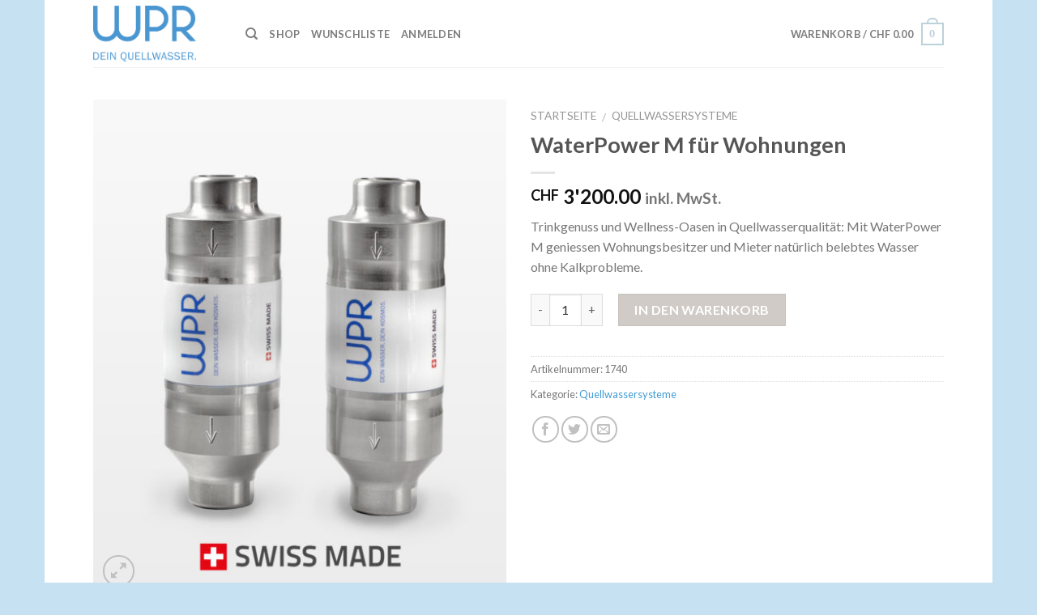

--- FILE ---
content_type: text/html; charset=UTF-8
request_url: https://shop.wpr-quellwassersysteme.ch/produkt/waterpower-m-fuer-wohnungen/
body_size: 18492
content:
<!DOCTYPE html>
<!--[if IE 9 ]> <html lang="de" class="ie9 loading-site no-js"> <![endif]-->
<!--[if IE 8 ]> <html lang="de" class="ie8 loading-site no-js"> <![endif]-->
<!--[if (gte IE 9)|!(IE)]><!--><html lang="de" class="loading-site no-js"> <!--<![endif]-->
<head>
	<meta charset="UTF-8" />
	<meta name="viewport" content="width=device-width, initial-scale=1.0, maximum-scale=1.0, user-scalable=no" />

	<link rel="profile" href="https://gmpg.org/xfn/11" />
	<link rel="pingback" href="https://shop.wpr-quellwassersysteme.ch/xmlrpc.php" />

	<script>(function(html){html.className = html.className.replace(/\bno-js\b/,'js')})(document.documentElement);</script>
<title>WaterPower M für Wohnungen &#8211; WPR Shop</title>
<meta name='robots' content='max-image-preview:large' />
<link rel="alternate" type="application/rss+xml" title="WPR Shop &raquo; Feed" href="https://shop.wpr-quellwassersysteme.ch/feed/" />
<link rel="alternate" type="application/rss+xml" title="WPR Shop &raquo; Kommentar-Feed" href="https://shop.wpr-quellwassersysteme.ch/comments/feed/" />
<link rel="alternate" type="application/rss+xml" title="WPR Shop &raquo; WaterPower M für Wohnungen Kommentar-Feed" href="https://shop.wpr-quellwassersysteme.ch/produkt/waterpower-m-fuer-wohnungen/feed/" />
<script type="text/javascript">
/* <![CDATA[ */
window._wpemojiSettings = {"baseUrl":"https:\/\/s.w.org\/images\/core\/emoji\/14.0.0\/72x72\/","ext":".png","svgUrl":"https:\/\/s.w.org\/images\/core\/emoji\/14.0.0\/svg\/","svgExt":".svg","source":{"concatemoji":"https:\/\/shop.wpr-quellwassersysteme.ch\/wp-includes\/js\/wp-emoji-release.min.js?ver=6.4.7"}};
/*! This file is auto-generated */
!function(i,n){var o,s,e;function c(e){try{var t={supportTests:e,timestamp:(new Date).valueOf()};sessionStorage.setItem(o,JSON.stringify(t))}catch(e){}}function p(e,t,n){e.clearRect(0,0,e.canvas.width,e.canvas.height),e.fillText(t,0,0);var t=new Uint32Array(e.getImageData(0,0,e.canvas.width,e.canvas.height).data),r=(e.clearRect(0,0,e.canvas.width,e.canvas.height),e.fillText(n,0,0),new Uint32Array(e.getImageData(0,0,e.canvas.width,e.canvas.height).data));return t.every(function(e,t){return e===r[t]})}function u(e,t,n){switch(t){case"flag":return n(e,"\ud83c\udff3\ufe0f\u200d\u26a7\ufe0f","\ud83c\udff3\ufe0f\u200b\u26a7\ufe0f")?!1:!n(e,"\ud83c\uddfa\ud83c\uddf3","\ud83c\uddfa\u200b\ud83c\uddf3")&&!n(e,"\ud83c\udff4\udb40\udc67\udb40\udc62\udb40\udc65\udb40\udc6e\udb40\udc67\udb40\udc7f","\ud83c\udff4\u200b\udb40\udc67\u200b\udb40\udc62\u200b\udb40\udc65\u200b\udb40\udc6e\u200b\udb40\udc67\u200b\udb40\udc7f");case"emoji":return!n(e,"\ud83e\udef1\ud83c\udffb\u200d\ud83e\udef2\ud83c\udfff","\ud83e\udef1\ud83c\udffb\u200b\ud83e\udef2\ud83c\udfff")}return!1}function f(e,t,n){var r="undefined"!=typeof WorkerGlobalScope&&self instanceof WorkerGlobalScope?new OffscreenCanvas(300,150):i.createElement("canvas"),a=r.getContext("2d",{willReadFrequently:!0}),o=(a.textBaseline="top",a.font="600 32px Arial",{});return e.forEach(function(e){o[e]=t(a,e,n)}),o}function t(e){var t=i.createElement("script");t.src=e,t.defer=!0,i.head.appendChild(t)}"undefined"!=typeof Promise&&(o="wpEmojiSettingsSupports",s=["flag","emoji"],n.supports={everything:!0,everythingExceptFlag:!0},e=new Promise(function(e){i.addEventListener("DOMContentLoaded",e,{once:!0})}),new Promise(function(t){var n=function(){try{var e=JSON.parse(sessionStorage.getItem(o));if("object"==typeof e&&"number"==typeof e.timestamp&&(new Date).valueOf()<e.timestamp+604800&&"object"==typeof e.supportTests)return e.supportTests}catch(e){}return null}();if(!n){if("undefined"!=typeof Worker&&"undefined"!=typeof OffscreenCanvas&&"undefined"!=typeof URL&&URL.createObjectURL&&"undefined"!=typeof Blob)try{var e="postMessage("+f.toString()+"("+[JSON.stringify(s),u.toString(),p.toString()].join(",")+"));",r=new Blob([e],{type:"text/javascript"}),a=new Worker(URL.createObjectURL(r),{name:"wpTestEmojiSupports"});return void(a.onmessage=function(e){c(n=e.data),a.terminate(),t(n)})}catch(e){}c(n=f(s,u,p))}t(n)}).then(function(e){for(var t in e)n.supports[t]=e[t],n.supports.everything=n.supports.everything&&n.supports[t],"flag"!==t&&(n.supports.everythingExceptFlag=n.supports.everythingExceptFlag&&n.supports[t]);n.supports.everythingExceptFlag=n.supports.everythingExceptFlag&&!n.supports.flag,n.DOMReady=!1,n.readyCallback=function(){n.DOMReady=!0}}).then(function(){return e}).then(function(){var e;n.supports.everything||(n.readyCallback(),(e=n.source||{}).concatemoji?t(e.concatemoji):e.wpemoji&&e.twemoji&&(t(e.twemoji),t(e.wpemoji)))}))}((window,document),window._wpemojiSettings);
/* ]]> */
</script>
<style id='wp-emoji-styles-inline-css' type='text/css'>

	img.wp-smiley, img.emoji {
		display: inline !important;
		border: none !important;
		box-shadow: none !important;
		height: 1em !important;
		width: 1em !important;
		margin: 0 0.07em !important;
		vertical-align: -0.1em !important;
		background: none !important;
		padding: 0 !important;
	}
</style>
<link rel='stylesheet' id='wp-block-library-css' href='https://shop.wpr-quellwassersysteme.ch/wp-includes/css/dist/block-library/style.min.css?ver=6.4.7' type='text/css' media='all' />
<link rel='stylesheet' id='wc-blocks-vendors-style-css' href='https://shop.wpr-quellwassersysteme.ch/wp-content/plugins/woocommerce/packages/woocommerce-blocks/build/wc-blocks-vendors-style.css?ver=5.5.1' type='text/css' media='all' />
<link rel='stylesheet' id='wc-blocks-style-css' href='https://shop.wpr-quellwassersysteme.ch/wp-content/plugins/woocommerce/packages/woocommerce-blocks/build/wc-blocks-style.css?ver=5.5.1' type='text/css' media='all' />
<style id='classic-theme-styles-inline-css' type='text/css'>
/*! This file is auto-generated */
.wp-block-button__link{color:#fff;background-color:#32373c;border-radius:9999px;box-shadow:none;text-decoration:none;padding:calc(.667em + 2px) calc(1.333em + 2px);font-size:1.125em}.wp-block-file__button{background:#32373c;color:#fff;text-decoration:none}
</style>
<style id='global-styles-inline-css' type='text/css'>
body{--wp--preset--color--black: #000000;--wp--preset--color--cyan-bluish-gray: #abb8c3;--wp--preset--color--white: #ffffff;--wp--preset--color--pale-pink: #f78da7;--wp--preset--color--vivid-red: #cf2e2e;--wp--preset--color--luminous-vivid-orange: #ff6900;--wp--preset--color--luminous-vivid-amber: #fcb900;--wp--preset--color--light-green-cyan: #7bdcb5;--wp--preset--color--vivid-green-cyan: #00d084;--wp--preset--color--pale-cyan-blue: #8ed1fc;--wp--preset--color--vivid-cyan-blue: #0693e3;--wp--preset--color--vivid-purple: #9b51e0;--wp--preset--gradient--vivid-cyan-blue-to-vivid-purple: linear-gradient(135deg,rgba(6,147,227,1) 0%,rgb(155,81,224) 100%);--wp--preset--gradient--light-green-cyan-to-vivid-green-cyan: linear-gradient(135deg,rgb(122,220,180) 0%,rgb(0,208,130) 100%);--wp--preset--gradient--luminous-vivid-amber-to-luminous-vivid-orange: linear-gradient(135deg,rgba(252,185,0,1) 0%,rgba(255,105,0,1) 100%);--wp--preset--gradient--luminous-vivid-orange-to-vivid-red: linear-gradient(135deg,rgba(255,105,0,1) 0%,rgb(207,46,46) 100%);--wp--preset--gradient--very-light-gray-to-cyan-bluish-gray: linear-gradient(135deg,rgb(238,238,238) 0%,rgb(169,184,195) 100%);--wp--preset--gradient--cool-to-warm-spectrum: linear-gradient(135deg,rgb(74,234,220) 0%,rgb(151,120,209) 20%,rgb(207,42,186) 40%,rgb(238,44,130) 60%,rgb(251,105,98) 80%,rgb(254,248,76) 100%);--wp--preset--gradient--blush-light-purple: linear-gradient(135deg,rgb(255,206,236) 0%,rgb(152,150,240) 100%);--wp--preset--gradient--blush-bordeaux: linear-gradient(135deg,rgb(254,205,165) 0%,rgb(254,45,45) 50%,rgb(107,0,62) 100%);--wp--preset--gradient--luminous-dusk: linear-gradient(135deg,rgb(255,203,112) 0%,rgb(199,81,192) 50%,rgb(65,88,208) 100%);--wp--preset--gradient--pale-ocean: linear-gradient(135deg,rgb(255,245,203) 0%,rgb(182,227,212) 50%,rgb(51,167,181) 100%);--wp--preset--gradient--electric-grass: linear-gradient(135deg,rgb(202,248,128) 0%,rgb(113,206,126) 100%);--wp--preset--gradient--midnight: linear-gradient(135deg,rgb(2,3,129) 0%,rgb(40,116,252) 100%);--wp--preset--font-size--small: 13px;--wp--preset--font-size--medium: 20px;--wp--preset--font-size--large: 36px;--wp--preset--font-size--x-large: 42px;--wp--preset--spacing--20: 0.44rem;--wp--preset--spacing--30: 0.67rem;--wp--preset--spacing--40: 1rem;--wp--preset--spacing--50: 1.5rem;--wp--preset--spacing--60: 2.25rem;--wp--preset--spacing--70: 3.38rem;--wp--preset--spacing--80: 5.06rem;--wp--preset--shadow--natural: 6px 6px 9px rgba(0, 0, 0, 0.2);--wp--preset--shadow--deep: 12px 12px 50px rgba(0, 0, 0, 0.4);--wp--preset--shadow--sharp: 6px 6px 0px rgba(0, 0, 0, 0.2);--wp--preset--shadow--outlined: 6px 6px 0px -3px rgba(255, 255, 255, 1), 6px 6px rgba(0, 0, 0, 1);--wp--preset--shadow--crisp: 6px 6px 0px rgba(0, 0, 0, 1);}:where(.is-layout-flex){gap: 0.5em;}:where(.is-layout-grid){gap: 0.5em;}body .is-layout-flow > .alignleft{float: left;margin-inline-start: 0;margin-inline-end: 2em;}body .is-layout-flow > .alignright{float: right;margin-inline-start: 2em;margin-inline-end: 0;}body .is-layout-flow > .aligncenter{margin-left: auto !important;margin-right: auto !important;}body .is-layout-constrained > .alignleft{float: left;margin-inline-start: 0;margin-inline-end: 2em;}body .is-layout-constrained > .alignright{float: right;margin-inline-start: 2em;margin-inline-end: 0;}body .is-layout-constrained > .aligncenter{margin-left: auto !important;margin-right: auto !important;}body .is-layout-constrained > :where(:not(.alignleft):not(.alignright):not(.alignfull)){max-width: var(--wp--style--global--content-size);margin-left: auto !important;margin-right: auto !important;}body .is-layout-constrained > .alignwide{max-width: var(--wp--style--global--wide-size);}body .is-layout-flex{display: flex;}body .is-layout-flex{flex-wrap: wrap;align-items: center;}body .is-layout-flex > *{margin: 0;}body .is-layout-grid{display: grid;}body .is-layout-grid > *{margin: 0;}:where(.wp-block-columns.is-layout-flex){gap: 2em;}:where(.wp-block-columns.is-layout-grid){gap: 2em;}:where(.wp-block-post-template.is-layout-flex){gap: 1.25em;}:where(.wp-block-post-template.is-layout-grid){gap: 1.25em;}.has-black-color{color: var(--wp--preset--color--black) !important;}.has-cyan-bluish-gray-color{color: var(--wp--preset--color--cyan-bluish-gray) !important;}.has-white-color{color: var(--wp--preset--color--white) !important;}.has-pale-pink-color{color: var(--wp--preset--color--pale-pink) !important;}.has-vivid-red-color{color: var(--wp--preset--color--vivid-red) !important;}.has-luminous-vivid-orange-color{color: var(--wp--preset--color--luminous-vivid-orange) !important;}.has-luminous-vivid-amber-color{color: var(--wp--preset--color--luminous-vivid-amber) !important;}.has-light-green-cyan-color{color: var(--wp--preset--color--light-green-cyan) !important;}.has-vivid-green-cyan-color{color: var(--wp--preset--color--vivid-green-cyan) !important;}.has-pale-cyan-blue-color{color: var(--wp--preset--color--pale-cyan-blue) !important;}.has-vivid-cyan-blue-color{color: var(--wp--preset--color--vivid-cyan-blue) !important;}.has-vivid-purple-color{color: var(--wp--preset--color--vivid-purple) !important;}.has-black-background-color{background-color: var(--wp--preset--color--black) !important;}.has-cyan-bluish-gray-background-color{background-color: var(--wp--preset--color--cyan-bluish-gray) !important;}.has-white-background-color{background-color: var(--wp--preset--color--white) !important;}.has-pale-pink-background-color{background-color: var(--wp--preset--color--pale-pink) !important;}.has-vivid-red-background-color{background-color: var(--wp--preset--color--vivid-red) !important;}.has-luminous-vivid-orange-background-color{background-color: var(--wp--preset--color--luminous-vivid-orange) !important;}.has-luminous-vivid-amber-background-color{background-color: var(--wp--preset--color--luminous-vivid-amber) !important;}.has-light-green-cyan-background-color{background-color: var(--wp--preset--color--light-green-cyan) !important;}.has-vivid-green-cyan-background-color{background-color: var(--wp--preset--color--vivid-green-cyan) !important;}.has-pale-cyan-blue-background-color{background-color: var(--wp--preset--color--pale-cyan-blue) !important;}.has-vivid-cyan-blue-background-color{background-color: var(--wp--preset--color--vivid-cyan-blue) !important;}.has-vivid-purple-background-color{background-color: var(--wp--preset--color--vivid-purple) !important;}.has-black-border-color{border-color: var(--wp--preset--color--black) !important;}.has-cyan-bluish-gray-border-color{border-color: var(--wp--preset--color--cyan-bluish-gray) !important;}.has-white-border-color{border-color: var(--wp--preset--color--white) !important;}.has-pale-pink-border-color{border-color: var(--wp--preset--color--pale-pink) !important;}.has-vivid-red-border-color{border-color: var(--wp--preset--color--vivid-red) !important;}.has-luminous-vivid-orange-border-color{border-color: var(--wp--preset--color--luminous-vivid-orange) !important;}.has-luminous-vivid-amber-border-color{border-color: var(--wp--preset--color--luminous-vivid-amber) !important;}.has-light-green-cyan-border-color{border-color: var(--wp--preset--color--light-green-cyan) !important;}.has-vivid-green-cyan-border-color{border-color: var(--wp--preset--color--vivid-green-cyan) !important;}.has-pale-cyan-blue-border-color{border-color: var(--wp--preset--color--pale-cyan-blue) !important;}.has-vivid-cyan-blue-border-color{border-color: var(--wp--preset--color--vivid-cyan-blue) !important;}.has-vivid-purple-border-color{border-color: var(--wp--preset--color--vivid-purple) !important;}.has-vivid-cyan-blue-to-vivid-purple-gradient-background{background: var(--wp--preset--gradient--vivid-cyan-blue-to-vivid-purple) !important;}.has-light-green-cyan-to-vivid-green-cyan-gradient-background{background: var(--wp--preset--gradient--light-green-cyan-to-vivid-green-cyan) !important;}.has-luminous-vivid-amber-to-luminous-vivid-orange-gradient-background{background: var(--wp--preset--gradient--luminous-vivid-amber-to-luminous-vivid-orange) !important;}.has-luminous-vivid-orange-to-vivid-red-gradient-background{background: var(--wp--preset--gradient--luminous-vivid-orange-to-vivid-red) !important;}.has-very-light-gray-to-cyan-bluish-gray-gradient-background{background: var(--wp--preset--gradient--very-light-gray-to-cyan-bluish-gray) !important;}.has-cool-to-warm-spectrum-gradient-background{background: var(--wp--preset--gradient--cool-to-warm-spectrum) !important;}.has-blush-light-purple-gradient-background{background: var(--wp--preset--gradient--blush-light-purple) !important;}.has-blush-bordeaux-gradient-background{background: var(--wp--preset--gradient--blush-bordeaux) !important;}.has-luminous-dusk-gradient-background{background: var(--wp--preset--gradient--luminous-dusk) !important;}.has-pale-ocean-gradient-background{background: var(--wp--preset--gradient--pale-ocean) !important;}.has-electric-grass-gradient-background{background: var(--wp--preset--gradient--electric-grass) !important;}.has-midnight-gradient-background{background: var(--wp--preset--gradient--midnight) !important;}.has-small-font-size{font-size: var(--wp--preset--font-size--small) !important;}.has-medium-font-size{font-size: var(--wp--preset--font-size--medium) !important;}.has-large-font-size{font-size: var(--wp--preset--font-size--large) !important;}.has-x-large-font-size{font-size: var(--wp--preset--font-size--x-large) !important;}
.wp-block-navigation a:where(:not(.wp-element-button)){color: inherit;}
:where(.wp-block-post-template.is-layout-flex){gap: 1.25em;}:where(.wp-block-post-template.is-layout-grid){gap: 1.25em;}
:where(.wp-block-columns.is-layout-flex){gap: 2em;}:where(.wp-block-columns.is-layout-grid){gap: 2em;}
.wp-block-pullquote{font-size: 1.5em;line-height: 1.6;}
</style>
<link rel='stylesheet' id='contact-form-7-css' href='https://shop.wpr-quellwassersysteme.ch/wp-content/plugins/contact-form-7/includes/css/styles.css?ver=5.5.6.1' type='text/css' media='all' />
<link rel='stylesheet' id='photoswipe-css' href='https://shop.wpr-quellwassersysteme.ch/wp-content/plugins/woocommerce/assets/css/photoswipe/photoswipe.min.css?ver=5.6.0' type='text/css' media='all' />
<link rel='stylesheet' id='photoswipe-default-skin-css' href='https://shop.wpr-quellwassersysteme.ch/wp-content/plugins/woocommerce/assets/css/photoswipe/default-skin/default-skin.min.css?ver=5.6.0' type='text/css' media='all' />
<style id='woocommerce-inline-inline-css' type='text/css'>
.woocommerce form .form-row .required { visibility: visible; }
</style>
<link rel='stylesheet' id='flatsome-icons-css' href='https://shop.wpr-quellwassersysteme.ch/wp-content/themes/flatsome/assets/css/fl-icons.css?ver=3.3' type='text/css' media='all' />
<style id='akismet-widget-style-inline-css' type='text/css'>

			.a-stats {
				--akismet-color-mid-green: #357b49;
				--akismet-color-white: #fff;
				--akismet-color-light-grey: #f6f7f7;

				max-width: 350px;
				width: auto;
			}

			.a-stats * {
				all: unset;
				box-sizing: border-box;
			}

			.a-stats strong {
				font-weight: 600;
			}

			.a-stats a.a-stats__link,
			.a-stats a.a-stats__link:visited,
			.a-stats a.a-stats__link:active {
				background: var(--akismet-color-mid-green);
				border: none;
				box-shadow: none;
				border-radius: 8px;
				color: var(--akismet-color-white);
				cursor: pointer;
				display: block;
				font-family: -apple-system, BlinkMacSystemFont, 'Segoe UI', 'Roboto', 'Oxygen-Sans', 'Ubuntu', 'Cantarell', 'Helvetica Neue', sans-serif;
				font-weight: 500;
				padding: 12px;
				text-align: center;
				text-decoration: none;
				transition: all 0.2s ease;
			}

			/* Extra specificity to deal with TwentyTwentyOne focus style */
			.widget .a-stats a.a-stats__link:focus {
				background: var(--akismet-color-mid-green);
				color: var(--akismet-color-white);
				text-decoration: none;
			}

			.a-stats a.a-stats__link:hover {
				filter: brightness(110%);
				box-shadow: 0 4px 12px rgba(0, 0, 0, 0.06), 0 0 2px rgba(0, 0, 0, 0.16);
			}

			.a-stats .count {
				color: var(--akismet-color-white);
				display: block;
				font-size: 1.5em;
				line-height: 1.4;
				padding: 0 13px;
				white-space: nowrap;
			}
		
</style>
<link rel='stylesheet' id='flatsome-main-css' href='https://shop.wpr-quellwassersysteme.ch/wp-content/themes/flatsome/assets/css/flatsome.css?ver=3.5.1' type='text/css' media='all' />
<link rel='stylesheet' id='flatsome-shop-css' href='https://shop.wpr-quellwassersysteme.ch/wp-content/themes/flatsome/assets/css/flatsome-shop.css?ver=3.5.1' type='text/css' media='all' />
<link rel='stylesheet' id='flatsome-style-css' href='https://shop.wpr-quellwassersysteme.ch/wp-content/themes/wpr-theme/style.css?ver=3.5.1' type='text/css' media='all' />
<script type="text/javascript" src="https://shop.wpr-quellwassersysteme.ch/wp-includes/js/jquery/jquery.min.js?ver=3.7.1" id="jquery-core-js"></script>
<script type="text/javascript" src="https://shop.wpr-quellwassersysteme.ch/wp-includes/js/jquery/jquery-migrate.min.js?ver=3.4.1" id="jquery-migrate-js"></script>
<link rel="https://api.w.org/" href="https://shop.wpr-quellwassersysteme.ch/wp-json/" /><link rel="alternate" type="application/json" href="https://shop.wpr-quellwassersysteme.ch/wp-json/wp/v2/product/356" /><link rel="EditURI" type="application/rsd+xml" title="RSD" href="https://shop.wpr-quellwassersysteme.ch/xmlrpc.php?rsd" />
<meta name="generator" content="WordPress 6.4.7" />
<meta name="generator" content="WooCommerce 5.6.0" />
<link rel="canonical" href="https://shop.wpr-quellwassersysteme.ch/produkt/waterpower-m-fuer-wohnungen/" />
<link rel='shortlink' href='https://shop.wpr-quellwassersysteme.ch/?p=356' />
<link rel="alternate" type="application/json+oembed" href="https://shop.wpr-quellwassersysteme.ch/wp-json/oembed/1.0/embed?url=https%3A%2F%2Fshop.wpr-quellwassersysteme.ch%2Fprodukt%2Fwaterpower-m-fuer-wohnungen%2F" />
<link rel="alternate" type="text/xml+oembed" href="https://shop.wpr-quellwassersysteme.ch/wp-json/oembed/1.0/embed?url=https%3A%2F%2Fshop.wpr-quellwassersysteme.ch%2Fprodukt%2Fwaterpower-m-fuer-wohnungen%2F&#038;format=xml" />
<style>.bg{opacity: 0; transition: opacity 1s; -webkit-transition: opacity 1s;} .bg-loaded{opacity: 1;}</style><!--[if IE]><link rel="stylesheet" type="text/css" href="https://shop.wpr-quellwassersysteme.ch/wp-content/themes/flatsome/assets/css/ie-fallback.css"><script src="//cdnjs.cloudflare.com/ajax/libs/html5shiv/3.6.1/html5shiv.js"></script><script>var head = document.getElementsByTagName('head')[0],style = document.createElement('style');style.type = 'text/css';style.styleSheet.cssText = ':before,:after{content:none !important';head.appendChild(style);setTimeout(function(){head.removeChild(style);}, 0);</script><script src="https://shop.wpr-quellwassersysteme.ch/wp-content/themes/flatsome/assets/libs/ie-flexibility.js"></script><![endif]-->    <script type="text/javascript">
    WebFontConfig = {
      google: { families: [ "Lato:regular,700","Lato:regular,400","Lato:regular,700","Dancing+Script", ] }
    };
    (function() {
      var wf = document.createElement('script');
      wf.src = 'https://ajax.googleapis.com/ajax/libs/webfont/1/webfont.js';
      wf.type = 'text/javascript';
      wf.async = 'true';
      var s = document.getElementsByTagName('script')[0];
      s.parentNode.insertBefore(wf, s);
    })(); </script>
  	<noscript><style>.woocommerce-product-gallery{ opacity: 1 !important; }</style></noscript>
	<link rel="icon" href="https://shop.wpr-quellwassersysteme.ch/wp-content/uploads/2017/01/cropped-wpr-icon-32x32.png" sizes="32x32" />
<link rel="icon" href="https://shop.wpr-quellwassersysteme.ch/wp-content/uploads/2017/01/cropped-wpr-icon-192x192.png" sizes="192x192" />
<link rel="apple-touch-icon" href="https://shop.wpr-quellwassersysteme.ch/wp-content/uploads/2017/01/cropped-wpr-icon-180x180.png" />
<meta name="msapplication-TileImage" content="https://shop.wpr-quellwassersysteme.ch/wp-content/uploads/2017/01/cropped-wpr-icon-270x270.png" />
<!-- BEGIN Adobe Fonts for WordPress --><script>
  (function(d) {
    var config = {
      kitId: 'rrr5xml',
      scriptTimeout: 3000,
      async: true
    },
    h=d.documentElement,t=setTimeout(function(){h.className=h.className.replace(/\bwf-loading\b/g,"")+" wf-inactive";},config.scriptTimeout),tk=d.createElement("script"),f=false,s=d.getElementsByTagName("script")[0],a;h.className+=" wf-loading";tk.src='https://use.typekit.net/'+config.kitId+'.js';tk.async=true;tk.onload=tk.onreadystatechange=function(){a=this.readyState;if(f||a&&a!="complete"&&a!="loaded")return;f=true;clearTimeout(t);try{Typekit.load(config)}catch(e){}};s.parentNode.insertBefore(tk,s)
  })(document);
</script><style type='text/css'>body{font-family:  "franklin-gothic-urw-cond", "FranklinGothic URW Cond", "Helvetica Neue", Helvetica, Arial, sans-serif;}

.nav > li > a {font-family:  "franklin-gothic-urw-cond", "FranklinGothic URW Cond", "Helvetica Neue", Helvetica, Arial, sans-serif;}

h1,h2,h3,h4,h5,h6, .heading-font{font-family: "franklin-gothic-urw-cond", "FranklinGothic URW Cond", "Helvetica Neue", Helvetica, Arial, sans-serif;}

.alt-font{font-family: "franklin-gothic-urw-cond", "FranklinGothic URW Cond", "Helvetica Neue", Helvetica, Arial, sans-serif;}</style><!-- END Adobe Fonts for WordPress --><style id="custom-css" type="text/css">:root {--primary-color: #bbd2d9;}html{background-color:#C6E1F1!important;}/* Site Width */.header-main{height: 83px}#logo img{max-height: 83px}#logo{width:158px;}#logo img{padding:7px 0;}.header-bottom{min-height: 55px}.header-top{min-height: 33px}.has-transparent + .page-title:first-of-type,.has-transparent + #main > .page-title,.has-transparent + #main > div > .page-title,.has-transparent + #main .page-header-wrapper:first-of-type .page-title{padding-top: 83px;}.header.show-on-scroll,.stuck .header-main{height:70px!important}.stuck #logo img{max-height: 70px!important}.search-form{ width: 100%;}.header-bg-color, .header-wrapper {background-color: rgba(255,255,255,0.9)}.header-bottom {background-color: #f1f1f1}.header-wrapper:not(.stuck) .header-main .header-nav{margin-top: 1px }@media (max-width: 549px) {.header-main{height: 70px}#logo img{max-height: 70px}}/* Color */.accordion-title.active, .has-icon-bg .icon .icon-inner,.logo a, .primary.is-underline, .primary.is-link, .badge-outline .badge-inner, .nav-outline > li.active> a,.nav-outline >li.active > a, .cart-icon strong,[data-color='primary'], .is-outline.primary{color: #bbd2d9;}/* Color !important */[data-text-color="primary"]{color: #bbd2d9!important;}/* Background */.scroll-to-bullets a,.featured-title, .label-new.menu-item > a:after, .nav-pagination > li > .current,.nav-pagination > li > span:hover,.nav-pagination > li > a:hover,.has-hover:hover .badge-outline .badge-inner,button[type="submit"], .button.wc-forward:not(.checkout):not(.checkout-button), .button.submit-button, .button.primary:not(.is-outline),.featured-table .title,.is-outline:hover, .has-icon:hover .icon-label,.nav-dropdown-bold .nav-column li > a:hover, .nav-dropdown.nav-dropdown-bold > li > a:hover, .nav-dropdown-bold.dark .nav-column li > a:hover, .nav-dropdown.nav-dropdown-bold.dark > li > a:hover, .is-outline:hover, .tagcloud a:hover,.grid-tools a, input[type='submit']:not(.is-form), .box-badge:hover .box-text, input.button.alt,.nav-box > li > a:hover,.nav-box > li.active > a,.nav-pills > li.active > a ,.current-dropdown .cart-icon strong, .cart-icon:hover strong, .nav-line-bottom > li > a:before, .nav-line-grow > li > a:before, .nav-line > li > a:before,.banner, .header-top, .slider-nav-circle .flickity-prev-next-button:hover svg, .slider-nav-circle .flickity-prev-next-button:hover .arrow, .primary.is-outline:hover, .button.primary:not(.is-outline), input[type='submit'].primary, input[type='submit'].primary, input[type='reset'].button, input[type='button'].primary, .badge-inner{background-color: #bbd2d9;}/* Border */.nav-vertical.nav-tabs > li.active > a,.scroll-to-bullets a.active,.nav-pagination > li > .current,.nav-pagination > li > span:hover,.nav-pagination > li > a:hover,.has-hover:hover .badge-outline .badge-inner,.accordion-title.active,.featured-table,.is-outline:hover, .tagcloud a:hover,blockquote, .has-border, .cart-icon strong:after,.cart-icon strong,.blockUI:before, .processing:before,.loading-spin, .slider-nav-circle .flickity-prev-next-button:hover svg, .slider-nav-circle .flickity-prev-next-button:hover .arrow, .primary.is-outline:hover{border-color: #bbd2d9}.nav-tabs > li.active > a{border-top-color: #bbd2d9}.widget_shopping_cart_content .blockUI.blockOverlay:before { border-left-color: #bbd2d9 }.woocommerce-checkout-review-order .blockUI.blockOverlay:before { border-left-color: #bbd2d9 }/* Fill */.slider .flickity-prev-next-button:hover svg,.slider .flickity-prev-next-button:hover .arrow{fill: #bbd2d9;}/* Background Color */[data-icon-label]:after, .secondary.is-underline:hover,.secondary.is-outline:hover,.icon-label,.button.secondary:not(.is-outline),.button.alt:not(.is-outline), .badge-inner.on-sale, .button.checkout, .single_add_to_cart_button{ background-color:#D0CBC7; }/* Color */.secondary.is-underline,.secondary.is-link, .secondary.is-outline,.stars a.active, .star-rating:before, .woocommerce-page .star-rating:before,.star-rating span:before, .color-secondary{color: #D0CBC7}/* Color !important */[data-text-color="secondary"]{color: #D0CBC7!important;}/* Border */.secondary.is-outline:hover{border-color:#D0CBC7}body{font-family:"Lato", sans-serif}body{font-weight: 400}.nav > li > a {font-family:"Lato", sans-serif;}.nav > li > a {font-weight: 700;}h1,h2,h3,h4,h5,h6,.heading-font, .off-canvas-center .nav-sidebar.nav-vertical > li > a{font-family: "Lato", sans-serif;}h1,h2,h3,h4,h5,h6,.heading-font,.banner h1,.banner h2{font-weight: 700;}.alt-font{font-family: "Dancing Script", sans-serif;}.shop-page-title.featured-title .title-bg{ background-image: url(https://shop.wpr-quellwassersysteme.ch/wp-content/uploads/2017/01/SwissWaterPowerM_2@05x.jpg)!important;}@media screen and (min-width: 550px){.products .box-vertical .box-image{min-width: 500px!important;width: 500px!important;}}.absolute-footer, html{background-color: #BAC3C9}.label-new.menu-item > a:after{content:"Neu";}.label-hot.menu-item > a:after{content:"Hot";}.label-sale.menu-item > a:after{content:"Ausverkauf";}.label-popular.menu-item > a:after{content:"Beliebt";}</style></head>

<body data-rsssl=1 class="product-template-default single single-product postid-356 theme-flatsome woocommerce woocommerce-page woocommerce-no-js boxed lightbox nav-dropdown-has-arrow">

<a class="skip-link screen-reader-text" href="#main">Skip to content</a>

<div id="wrapper">


<header id="header" class="header has-sticky sticky-jump">
   <div class="header-wrapper">
	<div id="masthead" class="header-main ">
      <div class="header-inner flex-row container logo-left medium-logo-center" role="navigation">

          <!-- Logo -->
          <div id="logo" class="flex-col logo">
            <!-- Header logo -->
<a href="https://shop.wpr-quellwassersysteme.ch/" title="WPR Shop - WPR Quellwassersysteme – Shop" rel="home">
    <img width="158" height="83" src="https://shop.wpr-quellwassersysteme.ch/wp-content/uploads/2021/03/WPR-Cmyk.png" class="header_logo header-logo" alt="WPR Shop"/><img  width="158" height="83" src="https://shop.wpr-quellwassersysteme.ch/wp-content/uploads/2021/03/WPR-Cmyk.png" class="header-logo-dark" alt="WPR Shop"/></a>
          </div>

          <!-- Mobile Left Elements -->
          <div class="flex-col show-for-medium flex-left">
            <ul class="mobile-nav nav nav-left ">
              <li class="nav-icon has-icon">
  		<a href="#" data-open="#main-menu" data-pos="left" data-bg="main-menu-overlay" data-color="" class="is-small" aria-controls="main-menu" aria-expanded="false">
		
		  <i class="icon-menu" ></i>
		  		</a>
	</li>            </ul>
          </div>

          <!-- Left Elements -->
          <div class="flex-col hide-for-medium flex-left
            flex-grow">
            <ul class="header-nav header-nav-main nav nav-left  nav-uppercase" >
              <li class="header-search header-search-dropdown has-icon has-dropdown menu-item-has-children">
		<a href="#" class="is-small"><i class="icon-search" ></i></a>
		<ul class="nav-dropdown nav-dropdown-default">
	 	<li class="header-search-form search-form html relative has-icon">
	<div class="header-search-form-wrapper">
		<div class="searchform-wrapper ux-search-box relative form- is-normal"><form role="search" method="get" class="searchform" action="https://shop.wpr-quellwassersysteme.ch/">
		<div class="flex-row relative">
									<div class="flex-col flex-grow">
			  <input type="search" class="search-field mb-0" name="s" value="" placeholder="Suche&hellip;" />
		    <input type="hidden" name="post_type" value="product" />
        			</div><!-- .flex-col -->
			<div class="flex-col">
				<button type="submit" class="ux-search-submit submit-button secondary button icon mb-0">
					<i class="icon-search" ></i>				</button>
			</div><!-- .flex-col -->
		</div><!-- .flex-row -->
	 <div class="live-search-results text-left z-top"></div>
</form>
</div>	</div>
</li>	</ul><!-- .nav-dropdown -->
</li>
<li id="menu-item-235" class="menu-item menu-item-type-post_type menu-item-object-page  menu-item-235"><a href="https://shop.wpr-quellwassersysteme.ch/shop/" class="nav-top-link">Shop</a></li>
<li id="menu-item-324" class="menu-item menu-item-type-post_type menu-item-object-page  menu-item-324"><a href="https://shop.wpr-quellwassersysteme.ch/wishlist/" class="nav-top-link">Wunschliste</a></li>
<li class="account-item has-icon
    "
>

<a href="https://shop.wpr-quellwassersysteme.ch/my-account/"
    class="nav-top-link nav-top-not-logged-in "
    data-open="#login-form-popup"  >
    <span>
    Anmelden      </span>
  
</a><!-- .account-login-link -->



</li>
            </ul>
          </div>

          <!-- Right Elements -->
          <div class="flex-col hide-for-medium flex-right">
            <ul class="header-nav header-nav-main nav nav-right  nav-uppercase">
              <li class="cart-item has-icon has-dropdown">

<a href="https://shop.wpr-quellwassersysteme.ch/cart/" title="Warenkorb" class="header-cart-link is-small">


<span class="header-cart-title">
   Warenkorb   /      <span class="cart-price"><span class="woocommerce-Price-amount amount"><bdi><span class="woocommerce-Price-currencySymbol">&#67;&#72;&#70;</span>&nbsp;0.00</bdi></span></span>
  </span>

    <span class="cart-icon image-icon">
    <strong>0</strong>
  </span>
  </a>

 <ul class="nav-dropdown nav-dropdown-default">
    <li class="html widget_shopping_cart">
      <div class="widget_shopping_cart_content">
        

	<p class="woocommerce-mini-cart__empty-message">Es befinden sich keine Produkte im Warenkorb.</p>


      </div>
    </li>
     </ul><!-- .nav-dropdown -->

</li>
            </ul>
          </div>

          <!-- Mobile Right Elements -->
          <div class="flex-col show-for-medium flex-right">
            <ul class="mobile-nav nav nav-right ">
                          </ul>
          </div>

      </div><!-- .header-inner -->
     
            <!-- Header divider -->
      <div class="container"><div class="top-divider full-width"></div></div>
      </div><!-- .header-main -->
<div class="header-bg-container fill"><div class="header-bg-image fill"></div><div class="header-bg-color fill"></div></div><!-- .header-bg-container -->   </div><!-- header-wrapper-->
</header>


<main id="main" class="">

	<div class="shop-container">
		
			<div class="container">
	<div class="woocommerce-notices-wrapper"></div></div><!-- /.container -->
<div id="product-356" class="post-356 product type-product status-publish has-post-thumbnail product_cat-quellwassersysteme first instock taxable shipping-taxable purchasable product-type-simple">
	<div class="product-container">
<div class="product-main">
<div class="row content-row mb-0">

	<div class="product-gallery large-6 col">
	
<div class="product-images relative mb-half has-hover woocommerce-product-gallery woocommerce-product-gallery--with-images woocommerce-product-gallery--columns-4 images" data-columns="4">

  <div class="badge-container is-larger absolute left top z-1">
</div>
  <div class="image-tools absolute top show-on-hover right z-3">
      </div>

  <figure class="woocommerce-product-gallery__wrapper product-gallery-slider slider slider-nav-small mb-half"
        data-flickity-options='{
                "cellAlign": "center",
                "wrapAround": true,
                "autoPlay": false,
                "prevNextButtons":true,
                "adaptiveHeight": true,
                "imagesLoaded": true,
                "lazyLoad": 1,
                "dragThreshold" : 15,
                "pageDots": false,
                "rightToLeft": false       }'>
    <div data-thumb="https://shop.wpr-quellwassersysteme.ch/wp-content/uploads/2017/01/SwissWaterPowerM_2@05x-100x100.jpg" class="first slide woocommerce-product-gallery__image"><a href="https://shop.wpr-quellwassersysteme.ch/wp-content/uploads/2017/01/SwissWaterPowerM_2@05x.jpg"><img width="500" height="600" src="https://shop.wpr-quellwassersysteme.ch/wp-content/uploads/2017/01/SwissWaterPowerM_2@05x-500x600.jpg" class="attachment-shop_single size-shop_single wp-post-image" alt="" title="SwissWaterPowerM_2@0,5x" data-caption="" data-src="https://shop.wpr-quellwassersysteme.ch/wp-content/uploads/2017/01/SwissWaterPowerM_2@05x.jpg" data-large_image="https://shop.wpr-quellwassersysteme.ch/wp-content/uploads/2017/01/SwissWaterPowerM_2@05x.jpg" data-large_image_width="1425" data-large_image_height="1710" decoding="async" fetchpriority="high" srcset="https://shop.wpr-quellwassersysteme.ch/wp-content/uploads/2017/01/SwissWaterPowerM_2@05x-500x600.jpg 500w, https://shop.wpr-quellwassersysteme.ch/wp-content/uploads/2017/01/SwissWaterPowerM_2@05x-333x400.jpg 333w, https://shop.wpr-quellwassersysteme.ch/wp-content/uploads/2017/01/SwissWaterPowerM_2@05x-768x922.jpg 768w, https://shop.wpr-quellwassersysteme.ch/wp-content/uploads/2017/01/SwissWaterPowerM_2@05x-667x800.jpg 667w, https://shop.wpr-quellwassersysteme.ch/wp-content/uploads/2017/01/SwissWaterPowerM_2@05x.jpg 1425w" sizes="(max-width: 500px) 100vw, 500px" /></a></div>  </figure>

  <div class="image-tools absolute bottom left z-3">
        <a href="#product-zoom" class="zoom-button button is-outline circle icon tooltip hide-for-small" title="Zoom">
      <i class="icon-expand" ></i>    </a>
   </div>
</div>

	</div>

	<div class="product-info summary col-fit col entry-summary product-summary">

		<nav class="woocommerce-breadcrumb breadcrumbs"><a href="https://shop.wpr-quellwassersysteme.ch">Startseite</a> <span class="divider">&#47;</span> <a href="https://shop.wpr-quellwassersysteme.ch/produkt-kategorie/quellwassersysteme/">Quellwassersysteme</a></nav><h1 class="product-title entry-title">
	WaterPower M für Wohnungen</h1>

	<div class="is-divider small"></div>
<ul class="next-prev-thumbs is-small show-for-medium">         <li class="prod-dropdown has-dropdown">
               <a href="https://shop.wpr-quellwassersysteme.ch/produkt/waterpower-xl-fuer-mehrfamilienhaeuser/"  rel="next" class="button icon is-outline circle">
                  <i class="icon-angle-left" ></i>              </a>
              <div class="nav-dropdown">
                <a title="WaterPower XL für Ein- und Mehrfamilienhäuser" href="https://shop.wpr-quellwassersysteme.ch/produkt/waterpower-xl-fuer-mehrfamilienhaeuser/">
                <img width="100" height="100" src="https://shop.wpr-quellwassersysteme.ch/wp-content/uploads/2017/01/SwissWaterPowerXL@05x-100x100.jpg" class="attachment-shop_thumbnail size-shop_thumbnail wp-post-image" alt="" decoding="async" srcset="https://shop.wpr-quellwassersysteme.ch/wp-content/uploads/2017/01/SwissWaterPowerXL@05x-100x100.jpg 100w, https://shop.wpr-quellwassersysteme.ch/wp-content/uploads/2017/01/SwissWaterPowerXL@05x-280x280.jpg 280w" sizes="(max-width: 100px) 100vw, 100px" /></a>
              </div>
          </li>
               <li class="prod-dropdown has-dropdown">
               <a href="https://shop.wpr-quellwassersysteme.ch/produkt/waterpower-m/" rel="next" class="button icon is-outline circle">
                  <i class="icon-angle-right" ></i>              </a>
              <div class="nav-dropdown">
                  <a title="WaterPower M für Pools" href="https://shop.wpr-quellwassersysteme.ch/produkt/waterpower-m/">
                  <img width="100" height="100" src="https://shop.wpr-quellwassersysteme.ch/wp-content/uploads/2017/01/SwissWaterPowerM@05x-100x100.jpg" class="attachment-shop_thumbnail size-shop_thumbnail wp-post-image" alt="" decoding="async" srcset="https://shop.wpr-quellwassersysteme.ch/wp-content/uploads/2017/01/SwissWaterPowerM@05x-100x100.jpg 100w, https://shop.wpr-quellwassersysteme.ch/wp-content/uploads/2017/01/SwissWaterPowerM@05x-280x280.jpg 280w" sizes="(max-width: 100px) 100vw, 100px" /></a>
              </div>
          </li>
      </ul><div class="price-wrapper">
	<p class="price product-page-price ">
  <span class="woocommerce-Price-amount amount"><bdi><span class="woocommerce-Price-currencySymbol">&#67;&#72;&#70;</span>&nbsp;3'200.00</bdi></span> <small class="woocommerce-price-suffix">inkl. MwSt.</small></p>
</div>
<div class="product-short-description">
	<p>Trinkgenuss und Wellness-Oasen in Quellwasserqualität: Mit WaterPower M geniessen Wohnungsbesitzer und Mieter natürlich belebtes Wasser ohne Kalkprobleme.</p>
</div>

	
	<form class="cart" action="https://shop.wpr-quellwassersysteme.ch/produkt/waterpower-m-fuer-wohnungen/" method="post" enctype='multipart/form-data'>
		
			<div class="quantity buttons_added">
		<input type="button" value="-" class="minus button is-form">		<label class="screen-reader-text" for="quantity_691fb48d1563c">Anzahl</label>
		<input type="number" id="quantity_691fb48d1563c" class="input-text qty text" step="1" min="1" max="9999" name="quantity" value="1" title="Menge" size="4" pattern="[0-9]*" inputmode="numeric" aria-labelledby="WaterPower M für Wohnungen Menge" />
		<input type="button" value="+" class="plus button is-form">	</div>
	
		<button type="submit" name="add-to-cart" value="356" class="single_add_to_cart_button button alt">In den Warenkorb</button>

			</form>

	
<div class="product_meta">

	
	
		<span class="sku_wrapper">Artikelnummer: <span class="sku">1740</span></span>

	
	<span class="posted_in">Kategorie: <a href="https://shop.wpr-quellwassersysteme.ch/produkt-kategorie/quellwassersysteme/" rel="tag">Quellwassersysteme</a></span>
	
	
</div>

<div class="social-icons share-icons share-row relative icon-style-outline " ><a href="whatsapp://send?text=WaterPower%20M%20f%C3%BCr%20Wohnungen - https://shop.wpr-quellwassersysteme.ch/produkt/waterpower-m-fuer-wohnungen/" data-action="share/whatsapp/share" class="icon button circle is-outline tooltip whatsapp show-for-medium" title="Share on WhatsApp"><i class="icon-phone"></i></a><a href="//www.facebook.com/sharer.php?u=https://shop.wpr-quellwassersysteme.ch/produkt/waterpower-m-fuer-wohnungen/" data-label="Facebook" onclick="window.open(this.href,this.title,'width=500,height=500,top=300px,left=300px');  return false;" rel="nofollow" target="_blank" class="icon button circle is-outline tooltip facebook" title="Auf Facebook teilen"><i class="icon-facebook" ></i></a><a href="//twitter.com/share?url=https://shop.wpr-quellwassersysteme.ch/produkt/waterpower-m-fuer-wohnungen/" onclick="window.open(this.href,this.title,'width=500,height=500,top=300px,left=300px');  return false;" rel="nofollow" target="_blank" class="icon button circle is-outline tooltip twitter" title="Auf Twitter teilen"><i class="icon-twitter" ></i></a><a href="mailto:enteryour@addresshere.com?subject=WaterPower%20M%20f%C3%BCr%20Wohnungen&amp;body=Check%20this%20out:%20https://shop.wpr-quellwassersysteme.ch/produkt/waterpower-m-fuer-wohnungen/" rel="nofollow" class="icon button circle is-outline tooltip email" title="Sende eine Email an einen Freund"><i class="icon-envelop" ></i></a></div>
	</div><!-- .summary -->

	<div id="product-sidebar" class="mfp-hide">
		<div class="sidebar-inner">
			<div class="hide-for-off-canvas" style="width:100%"><ul class="next-prev-thumbs is-small nav-right text-right">         <li class="prod-dropdown has-dropdown">
               <a href="https://shop.wpr-quellwassersysteme.ch/produkt/waterpower-xl-fuer-mehrfamilienhaeuser/"  rel="next" class="button icon is-outline circle">
                  <i class="icon-angle-left" ></i>              </a>
              <div class="nav-dropdown">
                <a title="WaterPower XL für Ein- und Mehrfamilienhäuser" href="https://shop.wpr-quellwassersysteme.ch/produkt/waterpower-xl-fuer-mehrfamilienhaeuser/">
                <img width="100" height="100" src="https://shop.wpr-quellwassersysteme.ch/wp-content/uploads/2017/01/SwissWaterPowerXL@05x-100x100.jpg" class="attachment-shop_thumbnail size-shop_thumbnail wp-post-image" alt="" decoding="async" loading="lazy" srcset="https://shop.wpr-quellwassersysteme.ch/wp-content/uploads/2017/01/SwissWaterPowerXL@05x-100x100.jpg 100w, https://shop.wpr-quellwassersysteme.ch/wp-content/uploads/2017/01/SwissWaterPowerXL@05x-280x280.jpg 280w" sizes="(max-width: 100px) 100vw, 100px" /></a>
              </div>
          </li>
               <li class="prod-dropdown has-dropdown">
               <a href="https://shop.wpr-quellwassersysteme.ch/produkt/waterpower-m/" rel="next" class="button icon is-outline circle">
                  <i class="icon-angle-right" ></i>              </a>
              <div class="nav-dropdown">
                  <a title="WaterPower M für Pools" href="https://shop.wpr-quellwassersysteme.ch/produkt/waterpower-m/">
                  <img width="100" height="100" src="https://shop.wpr-quellwassersysteme.ch/wp-content/uploads/2017/01/SwissWaterPowerM@05x-100x100.jpg" class="attachment-shop_thumbnail size-shop_thumbnail wp-post-image" alt="" decoding="async" loading="lazy" srcset="https://shop.wpr-quellwassersysteme.ch/wp-content/uploads/2017/01/SwissWaterPowerM@05x-100x100.jpg 100w, https://shop.wpr-quellwassersysteme.ch/wp-content/uploads/2017/01/SwissWaterPowerM@05x-280x280.jpg 280w" sizes="(max-width: 100px) 100vw, 100px" /></a>
              </div>
          </li>
      </ul></div><aside id="woocommerce_product_categories-13" class="widget woocommerce widget_product_categories"><span class="widget-title shop-sidebar">Kategorien</span><div class="is-divider small"></div><ul class="product-categories"><li class="cat-item cat-item-6 current-cat"><a href="https://shop.wpr-quellwassersysteme.ch/produkt-kategorie/quellwassersysteme/">Quellwassersysteme</a></li>
<li class="cat-item cat-item-59"><a href="https://shop.wpr-quellwassersysteme.ch/produkt-kategorie/trinkgefasse/">Trinkgefässe</a></li>
</ul></aside>		</div><!-- .sidebar-inner -->
	</div>

</div><!-- .row -->
</div><!-- .product-main -->

<div class="product-footer">
	<div class="container">
		
	<div class="woocommerce-tabs container tabbed-content">
		<ul class="product-tabs  nav small-nav-collapse tabs nav nav-uppercase nav-line nav-left">
							<li class="description_tab  active">
					<a href="#tab-description">Beschreibung</a>
				</li>
							<li class="reviews_tab  ">
					<a href="#tab-reviews">Bewertungen (0)</a>
				</li>
					</ul>
		<div class="tab-panels">
		
			<div class="panel entry-content active" id="tab-description">
        				

<h3>WaterPower M – das Quellwassersystem für die Wasserversorgung in der Wohnung</h3>
<p>Trinkgenuss und Wellness-Oasen in Quellwasserqualität: Mit WaterPower M geniessen Wohnungsbesitzer und Mieter natürlich belebtes Wasser ohne Kalkprobleme.</p>
<p>Zum Einbau in die Unterverteilung steht WaterPower M als Betriebsanlage für Wohnungen zur Verfügung.</p>
<p>WPR Quellwassersysteme veredeln Leitungswasser nach einem einfachen Naturprinzip. Die dadurch verbesserte Wasserstruktur verhindert schädliche Kalkablagerungen in den Leitungen und sorgt für frischen Wassergenuss in der ganzen Wohnung. Ohne Fremdeinwirkung und ohne chemische Zusätze. Nachhaltig, natürlich, effektiv.</p>
<p>Die Wirkung bleibt auch bei unregelmäßigem Verbrauch oder längeren Stillstandzeiten konstant.</p>
<p><strong>Einsatzbereich</strong><br />
Unterverteilung Wohnung</p>
<p><strong>Materialien</strong><br />
Schweizer Qualitätsprodukt, robuste Bauweise, sämtliche Rohstoffe und Einzelteile werden aus der Schweiz bezogen.<br />
Gehäuse: hochwertiger Edelstahl<br />
Innenteil: Edelstahl V4A, rostfrei<br />
Magnete: hochwertige Dauermagnete</p>
<p><strong>Gewährleistung</strong><br />
Die Systeme erzeugen keine Abfall- oder Schadstoffe und sind zu 100 % recyclebar. Hohe Lebensdauer, wartungs- und folgekostenfrei. WaterPower M ist durch Ihren Sanitärfachmann in wenigen Handgriffen am Kalt- und Warmwasseranschluss ihrer Wohnung installiert.</p>
<p><strong>Garantie</strong><br />
6 Monate Rückgabegarantie</p>
<p><strong>Masse</strong><br />
Breite: 60 mm<br />
Länge: 167 mm<br />
Innengewinde: 3/4 Zoll (24.5 mm)</p>
			</div>

		
			<div class="panel entry-content " id="tab-reviews">
        				<div class="row" id="reviews">
	<div class="col large-12" id="comments">
		<h3 class="normal">Bewertungen</h3>

		
			<p class="woocommerce-noreviews">Es gibt noch keine Bewertungen.</p>

			</div>

			<div id="review_form_wrapper" class="large-12 col">
			<div id="review_form" class="col-inner">
				<div class="review-form-inner has-border">
					<p class="woocommerce-verification-required">Nur angemeldete Kunden, die dieses Produkt gekauft haben, dürfen eine Bewertung abgeben.</p>
				</div>
			</div>
		</div>

	
</div>
			</div>

				</div><!-- .tab-panels -->
	</div><!-- .tabbed-content -->


  <div class="related related-products-wrapper product-section">

    <h3 class="product-section-title container-width product-section-title-related pt-half pb-half uppercase">
      Ähnliche Produkte    </h3>

      
  
    <div class="row large-columns-4 medium-columns- small-columns-2 row-small">
  
      
        
<div class="product-small col has-hover post-535 product type-product status-publish has-post-thumbnail product_cat-quellwassersysteme  instock taxable shipping-taxable purchasable product-type-variable">
	<div class="col-inner">
	
<div class="badge-container absolute left top z-1">
</div>
	<div class="product-small box ">
		<div class="box-image">
			<div class="image-fade_in_back">
				<a href="https://shop.wpr-quellwassersysteme.ch/produkt/waterpower-e/">
					<img width="500" height="600" src="https://shop.wpr-quellwassersysteme.ch/wp-content/uploads/2020/03/SwissWaterPowerE-500x600.jpg" class="attachment-woocommerce_thumbnail size-woocommerce_thumbnail" alt="" decoding="async" loading="lazy" srcset="https://shop.wpr-quellwassersysteme.ch/wp-content/uploads/2020/03/SwissWaterPowerE-500x600.jpg 500w, https://shop.wpr-quellwassersysteme.ch/wp-content/uploads/2020/03/SwissWaterPowerE-334x400.jpg 334w, https://shop.wpr-quellwassersysteme.ch/wp-content/uploads/2020/03/SwissWaterPowerE.jpg 667w" sizes="(max-width: 500px) 100vw, 500px" /><img width="500" height="600" src="https://shop.wpr-quellwassersysteme.ch/wp-content/uploads/2020/03/IMG_20200218_171442-500x600.jpg" class="show-on-hover absolute fill hide-for-small back-image" alt="" decoding="async" loading="lazy" />				</a>
			</div>
			<div class="image-tools is-small top right show-on-hover">
							</div>
			<div class="image-tools is-small hide-for-small bottom left show-on-hover">
							</div>
			<div class="image-tools grid-tools text-center hide-for-small bottom hover-slide-in show-on-hover">
				<a rel="nofollow" href="https://shop.wpr-quellwassersysteme.ch/produkt/waterpower-e/" data-quantity="1" data-product_id="535" data-product_sku="1700-1" class=" add_to_cart_button add-to-cart-grid" style="width:0">
            <div class="cart-icon tooltip absolute is-small" title="Ausführung wählen"><strong>+</strong></div></a>  <a class="quick-view" data-prod="535" href="#quick-view">Schnellansicht</a>			</div>
					</div><!-- box-image -->

		<div class="box-text box-text-products">
			<div class="title-wrapper">		<p class="category uppercase is-smaller no-text-overflow product-cat op-7">
			Quellwassersysteme		</p> <p class="name product-title"><a href="https://shop.wpr-quellwassersysteme.ch/produkt/waterpower-e/">WaterPower E</a></p></div><div class="price-wrapper">
	<span class="price">ab <span class="woocommerce-Price-amount amount"><bdi><span class="woocommerce-Price-currencySymbol">&#67;&#72;&#70;</span>&nbsp;990.00</bdi></span></span>
</div>		</div><!-- box-text -->
	</div><!-- box -->
		</div><!-- .col-inner -->
</div><!-- col -->

      
        
<div class="product-small col has-hover post-357 product type-product status-publish has-post-thumbnail product_cat-quellwassersysteme  instock taxable shipping-taxable purchasable product-type-variable">
	<div class="col-inner">
	
<div class="badge-container absolute left top z-1">
</div>
	<div class="product-small box ">
		<div class="box-image">
			<div class="image-fade_in_back">
				<a href="https://shop.wpr-quellwassersysteme.ch/produkt/waterpower-xl-fuer-mehrfamilienhaeuser/">
					<img width="500" height="600" src="https://shop.wpr-quellwassersysteme.ch/wp-content/uploads/2017/01/SwissWaterPowerXL@05x-500x600.jpg" class="attachment-woocommerce_thumbnail size-woocommerce_thumbnail" alt="" decoding="async" loading="lazy" srcset="https://shop.wpr-quellwassersysteme.ch/wp-content/uploads/2017/01/SwissWaterPowerXL@05x-500x600.jpg 500w, https://shop.wpr-quellwassersysteme.ch/wp-content/uploads/2017/01/SwissWaterPowerXL@05x-333x400.jpg 333w, https://shop.wpr-quellwassersysteme.ch/wp-content/uploads/2017/01/SwissWaterPowerXL@05x-768x922.jpg 768w, https://shop.wpr-quellwassersysteme.ch/wp-content/uploads/2017/01/SwissWaterPowerXL@05x-667x800.jpg 667w, https://shop.wpr-quellwassersysteme.ch/wp-content/uploads/2017/01/SwissWaterPowerXL@05x.jpg 1425w" sizes="(max-width: 500px) 100vw, 500px" /><img width="500" height="600" src="https://shop.wpr-quellwassersysteme.ch/wp-content/uploads/2017/01/SwissWaterPowerXL_2@05x-500x600.jpg" class="show-on-hover absolute fill hide-for-small back-image" alt="" decoding="async" loading="lazy" srcset="https://shop.wpr-quellwassersysteme.ch/wp-content/uploads/2017/01/SwissWaterPowerXL_2@05x-500x600.jpg 500w, https://shop.wpr-quellwassersysteme.ch/wp-content/uploads/2017/01/SwissWaterPowerXL_2@05x-333x400.jpg 333w, https://shop.wpr-quellwassersysteme.ch/wp-content/uploads/2017/01/SwissWaterPowerXL_2@05x-768x922.jpg 768w, https://shop.wpr-quellwassersysteme.ch/wp-content/uploads/2017/01/SwissWaterPowerXL_2@05x-667x800.jpg 667w, https://shop.wpr-quellwassersysteme.ch/wp-content/uploads/2017/01/SwissWaterPowerXL_2@05x.jpg 1425w" sizes="(max-width: 500px) 100vw, 500px" />				</a>
			</div>
			<div class="image-tools is-small top right show-on-hover">
							</div>
			<div class="image-tools is-small hide-for-small bottom left show-on-hover">
							</div>
			<div class="image-tools grid-tools text-center hide-for-small bottom hover-slide-in show-on-hover">
				<a rel="nofollow" href="https://shop.wpr-quellwassersysteme.ch/produkt/waterpower-xl-fuer-mehrfamilienhaeuser/" data-quantity="1" data-product_id="357" data-product_sku="1760" class=" add_to_cart_button add-to-cart-grid" style="width:0">
            <div class="cart-icon tooltip absolute is-small" title="Ausführung wählen"><strong>+</strong></div></a>  <a class="quick-view" data-prod="357" href="#quick-view">Schnellansicht</a>			</div>
					</div><!-- box-image -->

		<div class="box-text box-text-products">
			<div class="title-wrapper">		<p class="category uppercase is-smaller no-text-overflow product-cat op-7">
			Quellwassersysteme		</p> <p class="name product-title"><a href="https://shop.wpr-quellwassersysteme.ch/produkt/waterpower-xl-fuer-mehrfamilienhaeuser/">WaterPower XL für Ein- und Mehrfamilienhäuser</a></p></div><div class="price-wrapper">
	<span class="price">ab <span class="woocommerce-Price-amount amount"><bdi><span class="woocommerce-Price-currencySymbol">&#67;&#72;&#70;</span>&nbsp;4'320.00</bdi></span></span>
</div>		</div><!-- box-text -->
	</div><!-- box -->
		</div><!-- .col-inner -->
</div><!-- col -->

      
        
<div class="product-small col has-hover post-354 product type-product status-publish has-post-thumbnail product_cat-quellwassersysteme last instock taxable shipping-taxable purchasable product-type-variable">
	<div class="col-inner">
	
<div class="badge-container absolute left top z-1">
</div>
	<div class="product-small box ">
		<div class="box-image">
			<div class="image-fade_in_back">
				<a href="https://shop.wpr-quellwassersysteme.ch/produkt/waterpower-m/">
					<img width="500" height="600" src="https://shop.wpr-quellwassersysteme.ch/wp-content/uploads/2017/01/SwissWaterPowerM@05x-500x600.jpg" class="attachment-woocommerce_thumbnail size-woocommerce_thumbnail" alt="" decoding="async" loading="lazy" srcset="https://shop.wpr-quellwassersysteme.ch/wp-content/uploads/2017/01/SwissWaterPowerM@05x-500x600.jpg 500w, https://shop.wpr-quellwassersysteme.ch/wp-content/uploads/2017/01/SwissWaterPowerM@05x-333x400.jpg 333w, https://shop.wpr-quellwassersysteme.ch/wp-content/uploads/2017/01/SwissWaterPowerM@05x-768x922.jpg 768w, https://shop.wpr-quellwassersysteme.ch/wp-content/uploads/2017/01/SwissWaterPowerM@05x-667x800.jpg 667w, https://shop.wpr-quellwassersysteme.ch/wp-content/uploads/2017/01/SwissWaterPowerM@05x.jpg 1425w" sizes="(max-width: 500px) 100vw, 500px" />				</a>
			</div>
			<div class="image-tools is-small top right show-on-hover">
							</div>
			<div class="image-tools is-small hide-for-small bottom left show-on-hover">
							</div>
			<div class="image-tools grid-tools text-center hide-for-small bottom hover-slide-in show-on-hover">
				<a rel="nofollow" href="https://shop.wpr-quellwassersysteme.ch/produkt/waterpower-m/" data-quantity="1" data-product_id="354" data-product_sku="1730" class=" add_to_cart_button add-to-cart-grid" style="width:0">
            <div class="cart-icon tooltip absolute is-small" title="Ausführung wählen"><strong>+</strong></div></a>  <a class="quick-view" data-prod="354" href="#quick-view">Schnellansicht</a>			</div>
					</div><!-- box-image -->

		<div class="box-text box-text-products">
			<div class="title-wrapper">		<p class="category uppercase is-smaller no-text-overflow product-cat op-7">
			Quellwassersysteme		</p> <p class="name product-title"><a href="https://shop.wpr-quellwassersysteme.ch/produkt/waterpower-m/">WaterPower M für Pools</a></p></div><div class="price-wrapper">
	<span class="price">ab <span class="woocommerce-Price-amount amount"><bdi><span class="woocommerce-Price-currencySymbol">&#67;&#72;&#70;</span>&nbsp;1'600.00</bdi></span></span>
</div>		</div><!-- box-text -->
	</div><!-- box -->
		</div><!-- .col-inner -->
</div><!-- col -->

      
        
<div class="product-small col has-hover post-331 product type-product status-publish has-post-thumbnail product_cat-quellwassersysteme first instock taxable shipping-taxable purchasable product-type-simple">
	<div class="col-inner">
	
<div class="badge-container absolute left top z-1">
</div>
	<div class="product-small box ">
		<div class="box-image">
			<div class="image-fade_in_back">
				<a href="https://shop.wpr-quellwassersysteme.ch/produkt/waterpower-s/">
					<img width="500" height="600" src="https://shop.wpr-quellwassersysteme.ch/wp-content/uploads/2017/01/SwissWaterPowerS@05x-500x600.jpg" class="attachment-woocommerce_thumbnail size-woocommerce_thumbnail" alt="" decoding="async" loading="lazy" srcset="https://shop.wpr-quellwassersysteme.ch/wp-content/uploads/2017/01/SwissWaterPowerS@05x-500x600.jpg 500w, https://shop.wpr-quellwassersysteme.ch/wp-content/uploads/2017/01/SwissWaterPowerS@05x-333x400.jpg 333w, https://shop.wpr-quellwassersysteme.ch/wp-content/uploads/2017/01/SwissWaterPowerS@05x-768x922.jpg 768w, https://shop.wpr-quellwassersysteme.ch/wp-content/uploads/2017/01/SwissWaterPowerS@05x-667x800.jpg 667w, https://shop.wpr-quellwassersysteme.ch/wp-content/uploads/2017/01/SwissWaterPowerS@05x.jpg 1425w" sizes="(max-width: 500px) 100vw, 500px" /><img width="500" height="600" src="https://shop.wpr-quellwassersysteme.ch/wp-content/uploads/2017/01/SwissWaterPowerS_3@05x-500x600.jpg" class="show-on-hover absolute fill hide-for-small back-image" alt="" decoding="async" loading="lazy" srcset="https://shop.wpr-quellwassersysteme.ch/wp-content/uploads/2017/01/SwissWaterPowerS_3@05x-500x600.jpg 500w, https://shop.wpr-quellwassersysteme.ch/wp-content/uploads/2017/01/SwissWaterPowerS_3@05x-333x400.jpg 333w, https://shop.wpr-quellwassersysteme.ch/wp-content/uploads/2017/01/SwissWaterPowerS_3@05x-768x922.jpg 768w, https://shop.wpr-quellwassersysteme.ch/wp-content/uploads/2017/01/SwissWaterPowerS_3@05x-667x800.jpg 667w, https://shop.wpr-quellwassersysteme.ch/wp-content/uploads/2017/01/SwissWaterPowerS_3@05x.jpg 1425w" sizes="(max-width: 500px) 100vw, 500px" />				</a>
			</div>
			<div class="image-tools is-small top right show-on-hover">
							</div>
			<div class="image-tools is-small hide-for-small bottom left show-on-hover">
							</div>
			<div class="image-tools grid-tools text-center hide-for-small bottom hover-slide-in show-on-hover">
				<a rel="nofollow" href="?add-to-cart=331" data-quantity="1" data-product_id="331" data-product_sku="1700" class="ajax_add_to_cart add_to_cart_button add-to-cart-grid" style="width:0">
            <div class="cart-icon tooltip absolute is-small" title="In den Warenkorb"><strong>+</strong></div></a>  <a class="quick-view" data-prod="331" href="#quick-view">Schnellansicht</a>			</div>
					</div><!-- box-image -->

		<div class="box-text box-text-products">
			<div class="title-wrapper">		<p class="category uppercase is-smaller no-text-overflow product-cat op-7">
			Quellwassersysteme		</p> <p class="name product-title"><a href="https://shop.wpr-quellwassersysteme.ch/produkt/waterpower-s/">WaterPower S</a></p></div><div class="price-wrapper">
	<span class="price"><span class="woocommerce-Price-amount amount"><bdi><span class="woocommerce-Price-currencySymbol">&#67;&#72;&#70;</span>&nbsp;495.00</bdi></span> <small class="woocommerce-price-suffix">inkl. MwSt.</small></span>
</div>		</div><!-- box-text -->
	</div><!-- box -->
		</div><!-- .col-inner -->
</div><!-- col -->

      
      </div>
  </div>

	</div><!-- container -->
</div><!-- product-footer -->
</div><!-- .product-container -->
</div>

		
	</div><!-- shop container -->

</main><!-- #main -->

<footer id="footer" class="footer-wrapper">

	<style>
    footer {
        text-align: left;
        color: #fff;
    }
    .content__row {
        display: -ms-flexbox;
        display: flex;
        -ms-flex-direction: row;
        flex-direction: row;
        -ms-flex-align: stretch;
        align-items: stretch;
        -ms-flex-wrap: wrap;
        flex-wrap: wrap;
    }
    .content__tile--white-text {
        color: #fff;
    }
    .content__tile--half {
        -ms-flex: 1 1 50%;
        flex: 1 1 50%;
    }
    .content__tile {
        -ms-flex: 1 1 100%;
        padding: 40px 48px;
    }
    .content--padding {
        padding: 32px 0;
    }
    .content__tile h2 {
        color: #fff;
        font-size: 36px;
        margin: 0;
        font-weight: 300;
    }
    .content__tile h2 strong {
        font-weight: 600;
    }
    .mt-30 {
        margin-top: 30px;
    }
    .content__tile p {
        margin: 0 0 16px;
    }
    .content__tile a {
        font-weight: 600;
        text-transform: uppercase;
    }
    a {
        color: #419bd2;
        text-decoration: none;
    }
    .content__tile a.text-link {
        font-weight: 400;
        text-transform: none;
        color: white;
    }
</style>
<!-- FOOTER 1 -->


<!-- FOOTER 2 -->



<div class="absolute-footer light medium-text-center text-center">
  <div class="container clearfix">

    
    <div class="footer-primary pull-left">
            <div class="copyright-footer">
        <footer class="footer content--padding content--full-width content--grey-bg">
    <div class="container">
      <div class="content__row">
        <div class="content__tile content__tile--half content__tile--white-text">
          <h2><strong>Haben Sie Lust, mehr über uns und die gesunde Kraft im Wasser zu erfahren?</strong></h2>
          <h2>Dann sollten wir uns kennenlernen!</h2>
        </div>
        <div class="content__tile content__tile--half content__tile--white-text">
          <p class="mb-0">WPR Quellwassersysteme GmbH</p>
          <p class="mb-0">Industriestrasse 28</p>
          <p class="mb-0">9100 Herisau</p>
          <p class="mb-0">Telefon +41 (0)78 879 30 81</p>
          <p class="mb-0"><a class="text-link" href="mailto:info@wpr-quellwassersysteme.ch">info@wpr-quellwassersysteme.ch</a></p>
          <div class="mt-30">
            <p><a class="mb-0" target="_blank" href="https://www.google.ch/maps/place/WPR+Quellwassersysteme+GmbH/@47.3831294,9.2748669,15z/data=!4m2!3m1!1s0x0:0xc6e7425307c2cc24?sa=X&ved=0ahUKEwio6pDUna7QAhXLuBQKHWlID5sQ_BIIYjAN">Standort</a></p>
            <p><a class="mb-0" href="https://wpr-quellwassersysteme.ch/impressum">Impressum</a></p>
            <p><a class="mb-0" href="/agb">AGB</a></p>
          </div>
        </div>
      </div>
    </div>
  </footer>
Copyright 2025 © <strong>Emini Arts</strong>      </div>
          </div><!-- .left -->
  </div><!-- .container -->
</div><!-- .absolute-footer -->
<a href="#top" class="back-to-top button invert plain is-outline hide-for-medium icon circle fixed bottom z-1" id="top-link"><i class="icon-angle-up" ></i></a>

</footer><!-- .footer-wrapper -->

</div><!-- #wrapper -->

<!-- Mobile Sidebar -->
<div id="main-menu" class="mobile-sidebar no-scrollbar mfp-hide">
    <div class="sidebar-menu no-scrollbar ">
        <ul class="nav nav-sidebar  nav-vertical nav-uppercase">
              <li class="header-search-form search-form html relative has-icon">
	<div class="header-search-form-wrapper">
		<div class="searchform-wrapper ux-search-box relative form- is-normal"><form role="search" method="get" class="searchform" action="https://shop.wpr-quellwassersysteme.ch/">
		<div class="flex-row relative">
									<div class="flex-col flex-grow">
			  <input type="search" class="search-field mb-0" name="s" value="" placeholder="Suche&hellip;" />
		    <input type="hidden" name="post_type" value="product" />
        			</div><!-- .flex-col -->
			<div class="flex-col">
				<button type="submit" class="ux-search-submit submit-button secondary button icon mb-0">
					<i class="icon-search" ></i>				</button>
			</div><!-- .flex-col -->
		</div><!-- .flex-row -->
	 <div class="live-search-results text-left z-top"></div>
</form>
</div>	</div>
</li><li class="menu-item menu-item-type-post_type menu-item-object-page menu-item-235"><a href="https://shop.wpr-quellwassersysteme.ch/shop/" class="nav-top-link">Shop</a></li>
<li class="menu-item menu-item-type-post_type menu-item-object-page menu-item-324"><a href="https://shop.wpr-quellwassersysteme.ch/wishlist/" class="nav-top-link">Wunschliste</a></li>
<li class="html header-button-1">
	<div class="header-button">
	<a href="#" class="button primary"  style="border-radius:99px;">
    <span>Sign Up</span>
  </a>
	</div>
</li>


<li class="html header-button-2">
	<div class="header-button">
	<a class="button plain is-outline"  style="border-radius:99px;">
    <span>Join</span>
  </a>
	</div>
</li>
        </ul>
    </div><!-- inner -->
</div><!-- #mobile-menu -->
    <div id="login-form-popup" class="lightbox-content mfp-hide">
            

<div class="woocommerce-notices-wrapper"></div>
<div class="account-container lightbox-inner">

	
	<div class="col2-set row row-divided row-large" id="customer_login">

		<div class="col-1 large-6 col pb-0">

	
		<div class="account-login-inner">

			<h3 class="uppercase">Anmelden</h3>

			<form class="woocommerce-form woocommerce-form-login login" method="post">

				
				<p class="woocommerce-form-row woocommerce-form-row--wide form-row form-row-wide">
					<label for="username">Benutzername oder E-Mail-Adresse <span class="required">*</span></label>
					<input type="text" class="woocommerce-Input woocommerce-Input--text input-text" name="username" id="username" value="" />				</p>
				<p class="woocommerce-form-row woocommerce-form-row--wide form-row form-row-wide">
					<label for="password">Passwort <span class="required">*</span></label>
					<input class="woocommerce-Input woocommerce-Input--text input-text" type="password" name="password" id="password" />
				</p>

				
				<p class="form-row">
					<input type="hidden" id="woocommerce-login-nonce" name="woocommerce-login-nonce" value="455266abd5" /><input type="hidden" name="_wp_http_referer" value="/produkt/waterpower-m-fuer-wohnungen/" />					<button type="submit" class="woocommerce-Button button" name="login" value="Anmelden">Anmelden</button>
					<label class="woocommerce-form__label woocommerce-form__label-for-checkbox inline">
						<input class="woocommerce-form__input woocommerce-form__input-checkbox" name="rememberme" type="checkbox" id="rememberme" value="forever" /> <span>Angemeldet bleiben</span>
					</label>
				</p>
				<p class="woocommerce-LostPassword lost_password">
					<a href="https://shop.wpr-quellwassersysteme.ch/my-account/lost-password/">Passwort vergessen?</a>
				</p>

				
			</form>
		</div><!-- .login-inner -->


		</div>

		<div class="col-2 large-6 col pb-0">

			<div class="account-register-inner">

				<h3 class="uppercase">Neues Kundenkonto anlegen</h3>

				<form method="post" class="register">

					
					
					<p class="woocommerce-form-row woocommerce-form-row--wide form-row form-row-wide">
						<label for="reg_email">E-Mail-Adresse <span class="required">*</span></label>
						<input type="email" class="woocommerce-Input woocommerce-Input--text input-text" name="email" id="reg_email" value="" />					</p>

					
					<div class="woocommerce-privacy-policy-text"></div>
					<p class="woocommerce-FormRow form-row">
						<input type="hidden" id="woocommerce-register-nonce" name="woocommerce-register-nonce" value="f8017087a9" /><input type="hidden" name="_wp_http_referer" value="/produkt/waterpower-m-fuer-wohnungen/" />													<button type="submit" class="woocommerce-Button button" name="register" value="Neues Kundenkonto anlegen">Neues Kundenkonto anlegen</button>
											</p>

					
				</form>

			</div><!-- .register-inner -->

		</div><!-- .large-6 -->

	</div> <!-- .row -->

</div><!-- .account-login-container -->

          </div>
  <script type="application/ld+json">{"@context":"https:\/\/schema.org\/","@graph":[{"@context":"https:\/\/schema.org\/","@type":"BreadcrumbList","itemListElement":[{"@type":"ListItem","position":1,"item":{"name":"Startseite","@id":"https:\/\/shop.wpr-quellwassersysteme.ch"}},{"@type":"ListItem","position":2,"item":{"name":"Quellwassersysteme","@id":"https:\/\/shop.wpr-quellwassersysteme.ch\/produkt-kategorie\/quellwassersysteme\/"}},{"@type":"ListItem","position":3,"item":{"name":"WaterPower M f\u00fcr Wohnungen","@id":"https:\/\/shop.wpr-quellwassersysteme.ch\/produkt\/waterpower-m-fuer-wohnungen\/"}}]},{"@context":"https:\/\/schema.org\/","@type":"Product","@id":"https:\/\/shop.wpr-quellwassersysteme.ch\/produkt\/waterpower-m-fuer-wohnungen\/#product","name":"WaterPower M f\u00fcr Wohnungen","url":"https:\/\/shop.wpr-quellwassersysteme.ch\/produkt\/waterpower-m-fuer-wohnungen\/","description":"Trinkgenuss und Wellness-Oasen in Quellwasserqualit\u00e4t: Mit WaterPower M geniessen Wohnungsbesitzer und Mieter nat\u00fcrlich belebtes Wasser ohne Kalkprobleme.","image":"https:\/\/shop.wpr-quellwassersysteme.ch\/wp-content\/uploads\/2017\/01\/SwissWaterPowerM_2@05x.jpg","sku":"1740","offers":[{"@type":"Offer","price":"3200.00","priceValidUntil":"2026-12-31","priceSpecification":{"price":"3200.00","priceCurrency":"CHF","valueAddedTaxIncluded":"true"},"priceCurrency":"CHF","availability":"http:\/\/schema.org\/InStock","url":"https:\/\/shop.wpr-quellwassersysteme.ch\/produkt\/waterpower-m-fuer-wohnungen\/","seller":{"@type":"Organization","name":"WPR Shop","url":"https:\/\/shop.wpr-quellwassersysteme.ch"}}]}]}</script>
<!-- Root element of PhotoSwipe. Must have class pswp. -->
<div class="pswp" tabindex="-1" role="dialog" aria-hidden="true">

	<!-- Background of PhotoSwipe. It's a separate element as animating opacity is faster than rgba(). -->
	<div class="pswp__bg"></div>

	<!-- Slides wrapper with overflow:hidden. -->
	<div class="pswp__scroll-wrap">

		<!-- Container that holds slides.
		PhotoSwipe keeps only 3 of them in the DOM to save memory.
		Don't modify these 3 pswp__item elements, data is added later on. -->
		<div class="pswp__container">
			<div class="pswp__item"></div>
			<div class="pswp__item"></div>
			<div class="pswp__item"></div>
		</div>

		<!-- Default (PhotoSwipeUI_Default) interface on top of sliding area. Can be changed. -->
		<div class="pswp__ui pswp__ui--hidden">

			<div class="pswp__top-bar">

				<!--  Controls are self-explanatory. Order can be changed. -->

				<div class="pswp__counter"></div>

				<button class="pswp__button pswp__button--close" aria-label="Schließen (Esc)"></button>

				<button class="pswp__button pswp__button--zoom" aria-label="Vergrößern/Verkleinern"></button>

				<div class="pswp__preloader">
					<div class="loading-spin"></div>
				</div>
			</div>

			<div class="pswp__share-modal pswp__share-modal--hidden pswp__single-tap">
				<div class="pswp__share-tooltip"></div>
			</div>

			<button class="pswp__button--arrow--left" aria-label="Zurück (linke Pfeiltaste)"></button>

			<button class="pswp__button--arrow--right" aria-label="Weiter (rechte Pfeiltaste)"></button>

			<div class="pswp__caption">
				<div class="pswp__caption__center"></div>
			</div>

		</div>

	</div>

</div>
	<script type="text/javascript">
		(function () {
			var c = document.body.className;
			c = c.replace(/woocommerce-no-js/, 'woocommerce-js');
			document.body.className = c;
		})();
	</script>
	<script type="text/template" id="tmpl-variation-template">
	<div class="woocommerce-variation-description">{{{ data.variation.variation_description }}}</div>
	<div class="woocommerce-variation-price">{{{ data.variation.price_html }}}</div>
	<div class="woocommerce-variation-availability">{{{ data.variation.availability_html }}}</div>
</script>
<script type="text/template" id="tmpl-unavailable-variation-template">
	<p>Dieses Produkt ist leider nicht verfügbar. Bitte wählen Sie eine andere Kombination.</p>
</script>
<script type="text/javascript" src="https://shop.wpr-quellwassersysteme.ch/wp-includes/js/dist/vendor/wp-polyfill-inert.min.js?ver=3.1.2" id="wp-polyfill-inert-js"></script>
<script type="text/javascript" src="https://shop.wpr-quellwassersysteme.ch/wp-includes/js/dist/vendor/regenerator-runtime.min.js?ver=0.14.0" id="regenerator-runtime-js"></script>
<script type="text/javascript" src="https://shop.wpr-quellwassersysteme.ch/wp-includes/js/dist/vendor/wp-polyfill.min.js?ver=3.15.0" id="wp-polyfill-js"></script>
<script type="text/javascript" id="contact-form-7-js-extra">
/* <![CDATA[ */
var wpcf7 = {"api":{"root":"https:\/\/shop.wpr-quellwassersysteme.ch\/wp-json\/","namespace":"contact-form-7\/v1"}};
/* ]]> */
</script>
<script type="text/javascript" src="https://shop.wpr-quellwassersysteme.ch/wp-content/plugins/contact-form-7/includes/js/index.js?ver=5.5.6.1" id="contact-form-7-js"></script>
<script type="text/javascript" src="https://shop.wpr-quellwassersysteme.ch/wp-content/plugins/woocommerce/assets/js/jquery-blockui/jquery.blockUI.min.js?ver=2.7.0-wc.5.6.0" id="jquery-blockui-js"></script>
<script type="text/javascript" id="wc-add-to-cart-js-extra">
/* <![CDATA[ */
var wc_add_to_cart_params = {"ajax_url":"\/wp-admin\/admin-ajax.php","wc_ajax_url":"\/?wc-ajax=%%endpoint%%","i18n_view_cart":"Warenkorb anzeigen","cart_url":"https:\/\/shop.wpr-quellwassersysteme.ch\/cart\/","is_cart":"","cart_redirect_after_add":"no"};
/* ]]> */
</script>
<script type="text/javascript" src="https://shop.wpr-quellwassersysteme.ch/wp-content/plugins/woocommerce/assets/js/frontend/add-to-cart.min.js?ver=5.6.0" id="wc-add-to-cart-js"></script>
<script type="text/javascript" src="https://shop.wpr-quellwassersysteme.ch/wp-content/plugins/woocommerce/assets/js/photoswipe/photoswipe.min.js?ver=4.1.1-wc.5.6.0" id="photoswipe-js"></script>
<script type="text/javascript" src="https://shop.wpr-quellwassersysteme.ch/wp-content/plugins/woocommerce/assets/js/photoswipe/photoswipe-ui-default.min.js?ver=4.1.1-wc.5.6.0" id="photoswipe-ui-default-js"></script>
<script type="text/javascript" id="wc-single-product-js-extra">
/* <![CDATA[ */
var wc_single_product_params = {"i18n_required_rating_text":"Bitte w\u00e4hlen Sie eine Bewertung","review_rating_required":"yes","flexslider":{"rtl":false,"animation":"slide","smoothHeight":true,"directionNav":false,"controlNav":"thumbnails","slideshow":false,"animationSpeed":500,"animationLoop":false,"allowOneSlide":false},"zoom_enabled":"","zoom_options":[],"photoswipe_enabled":"1","photoswipe_options":{"shareEl":false,"closeOnScroll":false,"history":false,"hideAnimationDuration":0,"showAnimationDuration":0},"flexslider_enabled":""};
/* ]]> */
</script>
<script type="text/javascript" src="https://shop.wpr-quellwassersysteme.ch/wp-content/plugins/woocommerce/assets/js/frontend/single-product.min.js?ver=5.6.0" id="wc-single-product-js"></script>
<script type="text/javascript" src="https://shop.wpr-quellwassersysteme.ch/wp-content/plugins/woocommerce/assets/js/js-cookie/js.cookie.min.js?ver=2.1.4-wc.5.6.0" id="js-cookie-js"></script>
<script type="text/javascript" id="woocommerce-js-extra">
/* <![CDATA[ */
var woocommerce_params = {"ajax_url":"\/wp-admin\/admin-ajax.php","wc_ajax_url":"\/?wc-ajax=%%endpoint%%"};
/* ]]> */
</script>
<script type="text/javascript" src="https://shop.wpr-quellwassersysteme.ch/wp-content/plugins/woocommerce/assets/js/frontend/woocommerce.min.js?ver=5.6.0" id="woocommerce-js"></script>
<script type="text/javascript" id="wc-cart-fragments-js-extra">
/* <![CDATA[ */
var wc_cart_fragments_params = {"ajax_url":"\/wp-admin\/admin-ajax.php","wc_ajax_url":"\/?wc-ajax=%%endpoint%%","cart_hash_key":"wc_cart_hash_fadc0ed21644eacefc9bd417002f8ff9","fragment_name":"wc_fragments_fadc0ed21644eacefc9bd417002f8ff9","request_timeout":"5000"};
/* ]]> */
</script>
<script type="text/javascript" src="https://shop.wpr-quellwassersysteme.ch/wp-content/plugins/woocommerce/assets/js/frontend/cart-fragments.min.js?ver=5.6.0" id="wc-cart-fragments-js"></script>
<script type="text/javascript" src="https://shop.wpr-quellwassersysteme.ch/wp-content/themes/flatsome/inc/extensions/flatsome-live-search/flatsome-live-search.js?ver=3.5.1" id="flatsome-live-search-js"></script>
<script type="text/javascript" src="https://shop.wpr-quellwassersysteme.ch/wp-content/plugins/woocommerce-checkout-field-editor/assets/js/wc-address-i18n-override.js?ver=1.0" id="wc-address-i18n-override-js"></script>
<script type="text/javascript" src="https://shop.wpr-quellwassersysteme.ch/wp-includes/js/hoverIntent.min.js?ver=1.10.2" id="hoverIntent-js"></script>
<script type="text/javascript" id="flatsome-js-js-extra">
/* <![CDATA[ */
var flatsomeVars = {"ajaxurl":"https:\/\/shop.wpr-quellwassersysteme.ch\/wp-admin\/admin-ajax.php","rtl":"","sticky_height":"70"};
/* ]]> */
</script>
<script type="text/javascript" src="https://shop.wpr-quellwassersysteme.ch/wp-content/themes/flatsome/assets/js/flatsome.js?ver=3.5.1" id="flatsome-js-js"></script>
<script type="text/javascript" src="https://shop.wpr-quellwassersysteme.ch/wp-content/themes/flatsome/assets/js/woocommerce.js?ver=3.5.1" id="flatsome-theme-woocommerce-js-js"></script>
<script type="text/javascript" src="https://shop.wpr-quellwassersysteme.ch/wp-includes/js/comment-reply.min.js?ver=6.4.7" id="comment-reply-js" async="async" data-wp-strategy="async"></script>
<script type="text/javascript" src="https://shop.wpr-quellwassersysteme.ch/wp-includes/js/underscore.min.js?ver=1.13.4" id="underscore-js"></script>
<script type="text/javascript" id="wp-util-js-extra">
/* <![CDATA[ */
var _wpUtilSettings = {"ajax":{"url":"\/wp-admin\/admin-ajax.php"}};
/* ]]> */
</script>
<script type="text/javascript" src="https://shop.wpr-quellwassersysteme.ch/wp-includes/js/wp-util.min.js?ver=6.4.7" id="wp-util-js"></script>
<script type="text/javascript" id="wc-add-to-cart-variation-js-extra">
/* <![CDATA[ */
var wc_add_to_cart_variation_params = {"wc_ajax_url":"\/?wc-ajax=%%endpoint%%","i18n_no_matching_variations_text":"Es entsprechen leider keine Produkte Ihrer Auswahl. Bitte w\u00e4hlen Sie eine andere Kombination.","i18n_make_a_selection_text":"Bitte w\u00e4hlen Sie die Produktoptionen, bevor Sie den Artikel in den Warenkorb legen.","i18n_unavailable_text":"Dieses Produkt ist leider nicht verf\u00fcgbar. Bitte w\u00e4hlen Sie eine andere Kombination."};
/* ]]> */
</script>
<script type="text/javascript" src="https://shop.wpr-quellwassersysteme.ch/wp-content/plugins/woocommerce/assets/js/frontend/add-to-cart-variation.min.js?ver=5.6.0" id="wc-add-to-cart-variation-js"></script>
<script type="text/javascript" id="zxcvbn-async-js-extra">
/* <![CDATA[ */
var _zxcvbnSettings = {"src":"https:\/\/shop.wpr-quellwassersysteme.ch\/wp-includes\/js\/zxcvbn.min.js"};
/* ]]> */
</script>
<script type="text/javascript" src="https://shop.wpr-quellwassersysteme.ch/wp-includes/js/zxcvbn-async.min.js?ver=1.0" id="zxcvbn-async-js"></script>
<script type="text/javascript" src="https://shop.wpr-quellwassersysteme.ch/wp-includes/js/dist/hooks.min.js?ver=c6aec9a8d4e5a5d543a1" id="wp-hooks-js"></script>
<script type="text/javascript" src="https://shop.wpr-quellwassersysteme.ch/wp-includes/js/dist/i18n.min.js?ver=7701b0c3857f914212ef" id="wp-i18n-js"></script>
<script type="text/javascript" id="wp-i18n-js-after">
/* <![CDATA[ */
wp.i18n.setLocaleData( { 'text direction\u0004ltr': [ 'ltr' ] } );
/* ]]> */
</script>
<script type="text/javascript" id="password-strength-meter-js-extra">
/* <![CDATA[ */
var pwsL10n = {"unknown":"Passwort-St\u00e4rke unbekannt","short":"Ganz schwach","bad":"Schwach","good":"Mittel","strong":"Stark","mismatch":"Keine \u00dcbereinstimmung"};
/* ]]> */
</script>
<script type="text/javascript" id="password-strength-meter-js-translations">
/* <![CDATA[ */
( function( domain, translations ) {
	var localeData = translations.locale_data[ domain ] || translations.locale_data.messages;
	localeData[""].domain = domain;
	wp.i18n.setLocaleData( localeData, domain );
} )( "default", {"translation-revision-date":"2025-10-20 03:38:17+0000","generator":"GlotPress\/4.0.3","domain":"messages","locale_data":{"messages":{"":{"domain":"messages","plural-forms":"nplurals=2; plural=n != 1;","lang":"de"},"%1$s is deprecated since version %2$s! Use %3$s instead. Please consider writing more inclusive code.":["%1$s ist seit Version %2$s veraltet! Verwenden Sie stattdessen %3$s. Bitte erw\u00e4gen Sie, inklusiveren Code zu schreiben."]}},"comment":{"reference":"wp-admin\/js\/password-strength-meter.js"}} );
/* ]]> */
</script>
<script type="text/javascript" src="https://shop.wpr-quellwassersysteme.ch/wp-admin/js/password-strength-meter.min.js?ver=6.4.7" id="password-strength-meter-js"></script>
<script type="text/javascript" id="wc-password-strength-meter-js-extra">
/* <![CDATA[ */
var wc_password_strength_meter_params = {"min_password_strength":"3","stop_checkout":"","i18n_password_error":"Bitte geben Sie ein st\u00e4rkeres Passwort ein.","i18n_password_hint":"Tipp: Das Passwort sollte mindestens zw\u00f6lf Zeichen lang sein. F\u00fcr ein st\u00e4rkeres Passwort verwenden Sie bitte Gro\u00df- und Kleinbuchstaben, Zahlen und Sonderzeichen wie ! \" ? $ % ^ & )."};
/* ]]> */
</script>
<script type="text/javascript" src="https://shop.wpr-quellwassersysteme.ch/wp-content/plugins/woocommerce/assets/js/frontend/password-strength-meter.min.js?ver=5.6.0" id="wc-password-strength-meter-js"></script>

</body>
</html>
